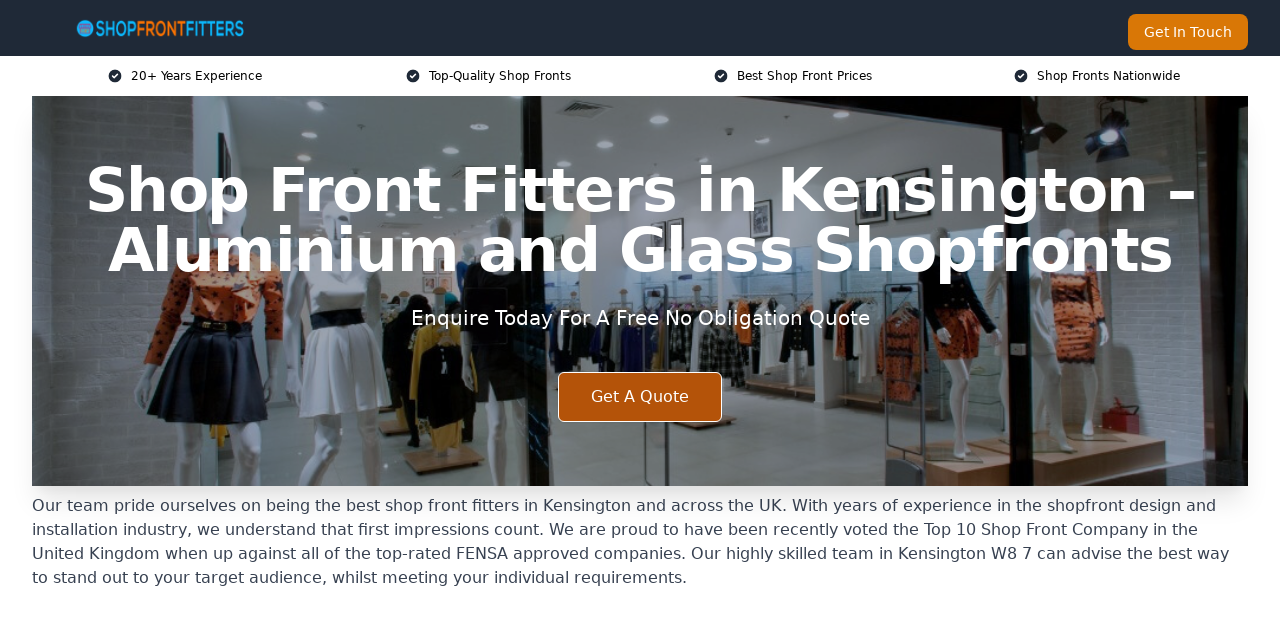

--- FILE ---
content_type: text/html; charset=UTF-8
request_url: https://shop-front-fitters.co.uk/near-me/greater-london-kensington/
body_size: 16492
content:
<!doctype html>
<html lang="en-GB" >
<head>
    <title>Shop Front Fitters in Kensington &#8211; Aluminium and Glass Shopfronts</title>
<meta name="viewport" content="width=device-width, initial-scale=1.0"> 
<meta name='robots' content='index, follow, max-snippet, max-video-preview, max-image-preview:large' />
<link rel="alternate" title="oEmbed (JSON)" type="application/json+oembed" href="https://shop-front-fitters.co.uk/wp-json/oembed/1.0/embed?url=https%3A%2F%2Fshop-front-fitters.co.uk%2Fnear-me%2Fservice-in-location%2F" />
<link rel="alternate" title="oEmbed (XML)" type="text/xml+oembed" href="https://shop-front-fitters.co.uk/wp-json/oembed/1.0/embed?url=https%3A%2F%2Fshop-front-fitters.co.uk%2Fnear-me%2Fservice-in-location%2F&#038;format=xml" />
<style id='wp-img-auto-sizes-contain-inline-css' type='text/css'>
img:is([sizes=auto i],[sizes^="auto," i]){contain-intrinsic-size:3000px 1500px}
/*# sourceURL=wp-img-auto-sizes-contain-inline-css */
</style>
<style id='wp-emoji-styles-inline-css' type='text/css'>

	img.wp-smiley, img.emoji {
		display: inline !important;
		border: none !important;
		box-shadow: none !important;
		height: 1em !important;
		width: 1em !important;
		margin: 0 0.07em !important;
		vertical-align: -0.1em !important;
		background: none !important;
		padding: 0 !important;
	}
/*# sourceURL=wp-emoji-styles-inline-css */
</style>
<style id='wp-block-library-inline-css' type='text/css'>
:root{--wp-block-synced-color:#7a00df;--wp-block-synced-color--rgb:122,0,223;--wp-bound-block-color:var(--wp-block-synced-color);--wp-editor-canvas-background:#ddd;--wp-admin-theme-color:#007cba;--wp-admin-theme-color--rgb:0,124,186;--wp-admin-theme-color-darker-10:#006ba1;--wp-admin-theme-color-darker-10--rgb:0,107,160.5;--wp-admin-theme-color-darker-20:#005a87;--wp-admin-theme-color-darker-20--rgb:0,90,135;--wp-admin-border-width-focus:2px}@media (min-resolution:192dpi){:root{--wp-admin-border-width-focus:1.5px}}.wp-element-button{cursor:pointer}:root .has-very-light-gray-background-color{background-color:#eee}:root .has-very-dark-gray-background-color{background-color:#313131}:root .has-very-light-gray-color{color:#eee}:root .has-very-dark-gray-color{color:#313131}:root .has-vivid-green-cyan-to-vivid-cyan-blue-gradient-background{background:linear-gradient(135deg,#00d084,#0693e3)}:root .has-purple-crush-gradient-background{background:linear-gradient(135deg,#34e2e4,#4721fb 50%,#ab1dfe)}:root .has-hazy-dawn-gradient-background{background:linear-gradient(135deg,#faaca8,#dad0ec)}:root .has-subdued-olive-gradient-background{background:linear-gradient(135deg,#fafae1,#67a671)}:root .has-atomic-cream-gradient-background{background:linear-gradient(135deg,#fdd79a,#004a59)}:root .has-nightshade-gradient-background{background:linear-gradient(135deg,#330968,#31cdcf)}:root .has-midnight-gradient-background{background:linear-gradient(135deg,#020381,#2874fc)}:root{--wp--preset--font-size--normal:16px;--wp--preset--font-size--huge:42px}.has-regular-font-size{font-size:1em}.has-larger-font-size{font-size:2.625em}.has-normal-font-size{font-size:var(--wp--preset--font-size--normal)}.has-huge-font-size{font-size:var(--wp--preset--font-size--huge)}.has-text-align-center{text-align:center}.has-text-align-left{text-align:left}.has-text-align-right{text-align:right}.has-fit-text{white-space:nowrap!important}#end-resizable-editor-section{display:none}.aligncenter{clear:both}.items-justified-left{justify-content:flex-start}.items-justified-center{justify-content:center}.items-justified-right{justify-content:flex-end}.items-justified-space-between{justify-content:space-between}.screen-reader-text{border:0;clip-path:inset(50%);height:1px;margin:-1px;overflow:hidden;padding:0;position:absolute;width:1px;word-wrap:normal!important}.screen-reader-text:focus{background-color:#ddd;clip-path:none;color:#444;display:block;font-size:1em;height:auto;left:5px;line-height:normal;padding:15px 23px 14px;text-decoration:none;top:5px;width:auto;z-index:100000}html :where(.has-border-color){border-style:solid}html :where([style*=border-top-color]){border-top-style:solid}html :where([style*=border-right-color]){border-right-style:solid}html :where([style*=border-bottom-color]){border-bottom-style:solid}html :where([style*=border-left-color]){border-left-style:solid}html :where([style*=border-width]){border-style:solid}html :where([style*=border-top-width]){border-top-style:solid}html :where([style*=border-right-width]){border-right-style:solid}html :where([style*=border-bottom-width]){border-bottom-style:solid}html :where([style*=border-left-width]){border-left-style:solid}html :where(img[class*=wp-image-]){height:auto;max-width:100%}:where(figure){margin:0 0 1em}html :where(.is-position-sticky){--wp-admin--admin-bar--position-offset:var(--wp-admin--admin-bar--height,0px)}@media screen and (max-width:600px){html :where(.is-position-sticky){--wp-admin--admin-bar--position-offset:0px}}

/*# sourceURL=wp-block-library-inline-css */
</style><style id='global-styles-inline-css' type='text/css'>
:root{--wp--preset--aspect-ratio--square: 1;--wp--preset--aspect-ratio--4-3: 4/3;--wp--preset--aspect-ratio--3-4: 3/4;--wp--preset--aspect-ratio--3-2: 3/2;--wp--preset--aspect-ratio--2-3: 2/3;--wp--preset--aspect-ratio--16-9: 16/9;--wp--preset--aspect-ratio--9-16: 9/16;--wp--preset--color--black: #000000;--wp--preset--color--cyan-bluish-gray: #abb8c3;--wp--preset--color--white: #ffffff;--wp--preset--color--pale-pink: #f78da7;--wp--preset--color--vivid-red: #cf2e2e;--wp--preset--color--luminous-vivid-orange: #ff6900;--wp--preset--color--luminous-vivid-amber: #fcb900;--wp--preset--color--light-green-cyan: #7bdcb5;--wp--preset--color--vivid-green-cyan: #00d084;--wp--preset--color--pale-cyan-blue: #8ed1fc;--wp--preset--color--vivid-cyan-blue: #0693e3;--wp--preset--color--vivid-purple: #9b51e0;--wp--preset--gradient--vivid-cyan-blue-to-vivid-purple: linear-gradient(135deg,rgb(6,147,227) 0%,rgb(155,81,224) 100%);--wp--preset--gradient--light-green-cyan-to-vivid-green-cyan: linear-gradient(135deg,rgb(122,220,180) 0%,rgb(0,208,130) 100%);--wp--preset--gradient--luminous-vivid-amber-to-luminous-vivid-orange: linear-gradient(135deg,rgb(252,185,0) 0%,rgb(255,105,0) 100%);--wp--preset--gradient--luminous-vivid-orange-to-vivid-red: linear-gradient(135deg,rgb(255,105,0) 0%,rgb(207,46,46) 100%);--wp--preset--gradient--very-light-gray-to-cyan-bluish-gray: linear-gradient(135deg,rgb(238,238,238) 0%,rgb(169,184,195) 100%);--wp--preset--gradient--cool-to-warm-spectrum: linear-gradient(135deg,rgb(74,234,220) 0%,rgb(151,120,209) 20%,rgb(207,42,186) 40%,rgb(238,44,130) 60%,rgb(251,105,98) 80%,rgb(254,248,76) 100%);--wp--preset--gradient--blush-light-purple: linear-gradient(135deg,rgb(255,206,236) 0%,rgb(152,150,240) 100%);--wp--preset--gradient--blush-bordeaux: linear-gradient(135deg,rgb(254,205,165) 0%,rgb(254,45,45) 50%,rgb(107,0,62) 100%);--wp--preset--gradient--luminous-dusk: linear-gradient(135deg,rgb(255,203,112) 0%,rgb(199,81,192) 50%,rgb(65,88,208) 100%);--wp--preset--gradient--pale-ocean: linear-gradient(135deg,rgb(255,245,203) 0%,rgb(182,227,212) 50%,rgb(51,167,181) 100%);--wp--preset--gradient--electric-grass: linear-gradient(135deg,rgb(202,248,128) 0%,rgb(113,206,126) 100%);--wp--preset--gradient--midnight: linear-gradient(135deg,rgb(2,3,129) 0%,rgb(40,116,252) 100%);--wp--preset--font-size--small: 13px;--wp--preset--font-size--medium: 20px;--wp--preset--font-size--large: 36px;--wp--preset--font-size--x-large: 42px;--wp--preset--spacing--20: 0.44rem;--wp--preset--spacing--30: 0.67rem;--wp--preset--spacing--40: 1rem;--wp--preset--spacing--50: 1.5rem;--wp--preset--spacing--60: 2.25rem;--wp--preset--spacing--70: 3.38rem;--wp--preset--spacing--80: 5.06rem;--wp--preset--shadow--natural: 6px 6px 9px rgba(0, 0, 0, 0.2);--wp--preset--shadow--deep: 12px 12px 50px rgba(0, 0, 0, 0.4);--wp--preset--shadow--sharp: 6px 6px 0px rgba(0, 0, 0, 0.2);--wp--preset--shadow--outlined: 6px 6px 0px -3px rgb(255, 255, 255), 6px 6px rgb(0, 0, 0);--wp--preset--shadow--crisp: 6px 6px 0px rgb(0, 0, 0);}:where(.is-layout-flex){gap: 0.5em;}:where(.is-layout-grid){gap: 0.5em;}body .is-layout-flex{display: flex;}.is-layout-flex{flex-wrap: wrap;align-items: center;}.is-layout-flex > :is(*, div){margin: 0;}body .is-layout-grid{display: grid;}.is-layout-grid > :is(*, div){margin: 0;}:where(.wp-block-columns.is-layout-flex){gap: 2em;}:where(.wp-block-columns.is-layout-grid){gap: 2em;}:where(.wp-block-post-template.is-layout-flex){gap: 1.25em;}:where(.wp-block-post-template.is-layout-grid){gap: 1.25em;}.has-black-color{color: var(--wp--preset--color--black) !important;}.has-cyan-bluish-gray-color{color: var(--wp--preset--color--cyan-bluish-gray) !important;}.has-white-color{color: var(--wp--preset--color--white) !important;}.has-pale-pink-color{color: var(--wp--preset--color--pale-pink) !important;}.has-vivid-red-color{color: var(--wp--preset--color--vivid-red) !important;}.has-luminous-vivid-orange-color{color: var(--wp--preset--color--luminous-vivid-orange) !important;}.has-luminous-vivid-amber-color{color: var(--wp--preset--color--luminous-vivid-amber) !important;}.has-light-green-cyan-color{color: var(--wp--preset--color--light-green-cyan) !important;}.has-vivid-green-cyan-color{color: var(--wp--preset--color--vivid-green-cyan) !important;}.has-pale-cyan-blue-color{color: var(--wp--preset--color--pale-cyan-blue) !important;}.has-vivid-cyan-blue-color{color: var(--wp--preset--color--vivid-cyan-blue) !important;}.has-vivid-purple-color{color: var(--wp--preset--color--vivid-purple) !important;}.has-black-background-color{background-color: var(--wp--preset--color--black) !important;}.has-cyan-bluish-gray-background-color{background-color: var(--wp--preset--color--cyan-bluish-gray) !important;}.has-white-background-color{background-color: var(--wp--preset--color--white) !important;}.has-pale-pink-background-color{background-color: var(--wp--preset--color--pale-pink) !important;}.has-vivid-red-background-color{background-color: var(--wp--preset--color--vivid-red) !important;}.has-luminous-vivid-orange-background-color{background-color: var(--wp--preset--color--luminous-vivid-orange) !important;}.has-luminous-vivid-amber-background-color{background-color: var(--wp--preset--color--luminous-vivid-amber) !important;}.has-light-green-cyan-background-color{background-color: var(--wp--preset--color--light-green-cyan) !important;}.has-vivid-green-cyan-background-color{background-color: var(--wp--preset--color--vivid-green-cyan) !important;}.has-pale-cyan-blue-background-color{background-color: var(--wp--preset--color--pale-cyan-blue) !important;}.has-vivid-cyan-blue-background-color{background-color: var(--wp--preset--color--vivid-cyan-blue) !important;}.has-vivid-purple-background-color{background-color: var(--wp--preset--color--vivid-purple) !important;}.has-black-border-color{border-color: var(--wp--preset--color--black) !important;}.has-cyan-bluish-gray-border-color{border-color: var(--wp--preset--color--cyan-bluish-gray) !important;}.has-white-border-color{border-color: var(--wp--preset--color--white) !important;}.has-pale-pink-border-color{border-color: var(--wp--preset--color--pale-pink) !important;}.has-vivid-red-border-color{border-color: var(--wp--preset--color--vivid-red) !important;}.has-luminous-vivid-orange-border-color{border-color: var(--wp--preset--color--luminous-vivid-orange) !important;}.has-luminous-vivid-amber-border-color{border-color: var(--wp--preset--color--luminous-vivid-amber) !important;}.has-light-green-cyan-border-color{border-color: var(--wp--preset--color--light-green-cyan) !important;}.has-vivid-green-cyan-border-color{border-color: var(--wp--preset--color--vivid-green-cyan) !important;}.has-pale-cyan-blue-border-color{border-color: var(--wp--preset--color--pale-cyan-blue) !important;}.has-vivid-cyan-blue-border-color{border-color: var(--wp--preset--color--vivid-cyan-blue) !important;}.has-vivid-purple-border-color{border-color: var(--wp--preset--color--vivid-purple) !important;}.has-vivid-cyan-blue-to-vivid-purple-gradient-background{background: var(--wp--preset--gradient--vivid-cyan-blue-to-vivid-purple) !important;}.has-light-green-cyan-to-vivid-green-cyan-gradient-background{background: var(--wp--preset--gradient--light-green-cyan-to-vivid-green-cyan) !important;}.has-luminous-vivid-amber-to-luminous-vivid-orange-gradient-background{background: var(--wp--preset--gradient--luminous-vivid-amber-to-luminous-vivid-orange) !important;}.has-luminous-vivid-orange-to-vivid-red-gradient-background{background: var(--wp--preset--gradient--luminous-vivid-orange-to-vivid-red) !important;}.has-very-light-gray-to-cyan-bluish-gray-gradient-background{background: var(--wp--preset--gradient--very-light-gray-to-cyan-bluish-gray) !important;}.has-cool-to-warm-spectrum-gradient-background{background: var(--wp--preset--gradient--cool-to-warm-spectrum) !important;}.has-blush-light-purple-gradient-background{background: var(--wp--preset--gradient--blush-light-purple) !important;}.has-blush-bordeaux-gradient-background{background: var(--wp--preset--gradient--blush-bordeaux) !important;}.has-luminous-dusk-gradient-background{background: var(--wp--preset--gradient--luminous-dusk) !important;}.has-pale-ocean-gradient-background{background: var(--wp--preset--gradient--pale-ocean) !important;}.has-electric-grass-gradient-background{background: var(--wp--preset--gradient--electric-grass) !important;}.has-midnight-gradient-background{background: var(--wp--preset--gradient--midnight) !important;}.has-small-font-size{font-size: var(--wp--preset--font-size--small) !important;}.has-medium-font-size{font-size: var(--wp--preset--font-size--medium) !important;}.has-large-font-size{font-size: var(--wp--preset--font-size--large) !important;}.has-x-large-font-size{font-size: var(--wp--preset--font-size--x-large) !important;}
/*# sourceURL=global-styles-inline-css */
</style>

<style id='classic-theme-styles-inline-css' type='text/css'>
/*! This file is auto-generated */
.wp-block-button__link{color:#fff;background-color:#32373c;border-radius:9999px;box-shadow:none;text-decoration:none;padding:calc(.667em + 2px) calc(1.333em + 2px);font-size:1.125em}.wp-block-file__button{background:#32373c;color:#fff;text-decoration:none}
/*# sourceURL=/wp-includes/css/classic-themes.min.css */
</style>
<link rel='stylesheet' id='style-name-css' href='https://shop-front-fitters.co.uk/wp-content/plugins/az-lists/az.css?ver=6.9' type='text/css' media='all' />
<link rel="https://api.w.org/" href="https://shop-front-fitters.co.uk/wp-json/" /><link rel="EditURI" type="application/rsd+xml" title="RSD" href="https://shop-front-fitters.co.uk/xmlrpc.php?rsd" />
<meta name="generator" content="WordPress 6.9" />
<link rel="canonical" href="https://shop-front-fitters.co.uk/near-me/greater-london-kensington/" /><meta name="description" content="Expert shop front fitters offering durable shop fronts, shopfronts and shutters plus aluminium shopfronts in Kensington for commercial properties in London and across the UK W8 7" /><meta name="keywords" content="shop front fitters, shop fronts, shopfronts, shutters, aluminium shopfronts, shopfront installation, commercial shop fronts, shop front installers, shopfront fitters, shop front services, aluminium shop fronts, shopfront company, shopfront and shutters, shop fitters, shop front repairs" /><meta name="geo.placename" content="Kensington" /><meta name="geo.position" content="51.50057; -0.19438" /><meta name="geo.county" content="Greater London" /><meta name="geo.postcode" content="W8 7" /><meta name="geo.region" content="London" /><meta name="geo.country" content="greater-london" /><meta property="business:contact_data:locality" content="Greater London" /><meta property="business:contact_data:zip" content="W8 7" /><meta property="place:location:latitude" content="51.50057" /><meta property="place:location:longitude" content="-0.19438" /><meta property="business:contact_data:country_name" content="greater-london" /><meta property="og:url" content="https://shop-front-fitters.co.uk/near-me/greater-london-kensington/" /><meta property="og:title" content="Trusted Shop Front Fitters in Kensington for Aluminium, Shutters and Shopfronts W8 7" /><meta property="og:description" content="Expert shop front fitters offering durable shop fronts, shopfronts and shutters plus aluminium shopfronts in Kensington for commercial properties in London and across the UK W8 7" /><meta property="og:type" content="business.business" /><meta name="twitter:card" content="summary_large_image" /><meta name="twitter:site" content="Shop Front Fitters" /><meta name="twitter:creator" content="Shop Front Fitters" /><meta name="twitter:title" content="Trusted Shop Front Fitters in Kensington for Aluminium, Shutters and Shopfronts W8 7" /><meta name="twitter:description" content="Expert shop front fitters offering durable shop fronts, shopfronts and shutters plus aluminium shopfronts in Kensington for commercial properties in London and across the UK W8 7" />
        <script type="application/ld+json"> [{"address":{"@type":"PostalAddress","addressLocality":"Kensington","addressRegion":"Greater London","postalCode":"W8 7","addressCountry":"UK"},"@context":"http://schema.org","@type":"LocalBusiness","name":"Shop Front Fitters","image":"https://shop-front-fitters.co.uk/wp-content/uploads/shop-front-fitters.jpg","priceRange":"£2,000 – £9,000","description":"Shop Front Fitters in Kensington is a company specialising in the design, manufacture, and installation of high-quality shop fronts for businesses of all sizes. Their experienced team works with materials like aluminium, glass, timber, and uPVC to create attractive, secure, and durable shopfronts that enhance a business’s curb appeal. They cater to retail outlets, commercial spaces, and hospitality sectors, offering bespoke designs tailored to brand identity. Shop Front Fitters also provide maintenance and repair services, ensuring compliance with safety standards and building regulations. Known for their attention to detail and customer-focused approach, they help businesses create a strong first impression.","logo":"https://shop-front-fitters.co.uk/wp-content/uploads/shop-front-fitters.png","url":"https://shop-front-fitters.co.uk/near-me/greater-london-Kensington/","Geo":{"@type":"GeoCoordinates","latitude":"51.50057","longitude":"-0.19438"},"alternateName":"Shop Front Fitters Kensington","areaServed":["Paddington","Chelsea","Hammersmith","Maida Vale","Fulham","Fulham","Mayfair","Battersea","Kilburn","Pimlico"],"currenciesAccepted":"GBP","openingHours":"Mon-Fri 9am-5pm","legalName":"Shop Front Fitters in Kensington","makesOffer":{"@type":"Offer","itemOffered":["Aluminium Shop Front","Glass Shop Fronts","Wooden Shop Fronts","UPVC Shop Frontage"]},"additionalType":["https://en.wikipedia.org/wiki/Kensington","https://en.wikipedia.org/wiki/Storefront"],"email":"info@shop-front-fitters.co.uk","brand":{"@type":"Brand","name":"Shop Front Fitters"},"award":["Best Shop Front Fitter Company Greater London 2026","Top Rated Aluminium Shop Front Installers Kensington"]}]</script> <link rel="icon" href="https://shop-front-fitters.co.uk/wp-content/uploads/shop-front-fitters-icon-150x150.png" sizes="32x32" />
<link rel="icon" href="https://shop-front-fitters.co.uk/wp-content/uploads/shop-front-fitters-icon-300x300.png" sizes="192x192" />
<link rel="apple-touch-icon" href="https://shop-front-fitters.co.uk/wp-content/uploads/shop-front-fitters-icon-300x300.png" />
<meta name="msapplication-TileImage" content="https://shop-front-fitters.co.uk/wp-content/uploads/shop-front-fitters-icon-300x300.png" />
<link href="https://unpkg.com/tailwindcss@^2/dist/tailwind.min.css" rel="stylesheet">
<script src="https://cdnjs.cloudflare.com/ajax/libs/alpinejs/2.7.3/alpine.js" id="alpine"></script>
<link href="/wp-content/themes/dash-theme/style.css" rel="stylesheet">
<script src="/wp-content/themes/dash-theme/script.js" id="custom-script"></script>
</head>


<div class="w-full text-white bg-gray-800 sticky top-0 z-10">
  <div x-data="{ open: false }" class="flex flex-col max-w-screen-xl px-4 mx-auto md:items-center md:justify-between md:flex-row md:px-6 lg:px-8">
    <div class="p-4 flex flex-row items-center justify-between">
      <a href="/" class="text-lg tracking-widest text-gray-900 uppercase rounded-lg focus:outline-none focus:shadow-outline"><img class="h-6 w-auto" height="217" width="24" src="https://shop-front-fitters.co.uk/wp-content/uploads/shop-front-fitters.png"></a>
      <button class="md:hidden rounded-lg focus:outline-none focus:shadow-outline" @click="open = !open">
        <svg fill="currentColor" viewBox="0 0 20 20" class="w-6 h-6">
          <path x-show="!open" fill-rule="evenodd" d="M3 5a1 1 0 011-1h12a1 1 0 110 2H4a1 1 0 01-1-1zM3 10a1 1 0 011-1h12a1 1 0 110 2H4a1 1 0 01-1-1zM9 15a1 1 0 011-1h6a1 1 0 110 2h-6a1 1 0 01-1-1z" clip-rule="evenodd"></path>
          <path x-show="open" fill-rule="evenodd" d="M4.293 4.293a1 1 0 011.414 0L10 8.586l4.293-4.293a1 1 0 111.414 1.414L11.414 10l4.293 4.293a1 1 0 01-1.414 1.414L10 11.414l-4.293 4.293a1 1 0 01-1.414-1.414L8.586 10 4.293 5.707a1 1 0 010-1.414z" clip-rule="evenodd" style="display: none;"></path>
        </svg>
      </button>
    </div>



  <nav :class="{'flex': open, 'hidden': !open}" class="flex-col flex-grow pb-4 md:pb-0 hidden md:flex md:justify-end md:flex-row">
              <a href="#contact" class="px-4 py-2 mt-2 bg-yellow-600 text-white text-sm rounded-lg md:ml-4 hover:bg-yellow-700" href="/contact-us/">Get In Touch</a>   
  </nav>





  </div>
</div>
  <div class="bg-white">
  <div class="max-w-7xl mx-auto py-3 px-2 sm:px-6 lg:px-8">
    <div class="grid grid-cols-2 lg:grid-cols-4 text-xs">
    	  <div class='col-span-1 flex justify-center'>
      <svg xmlns="http://www.w3.org/2000/svg" viewBox="0 0 20 20" fill="currentColor" class="mr-2 h-4 w-4 text-gray-800">
      <path fill-rule="evenodd" d="M10 18a8 8 0 100-16 8 8 0 000 16zm3.707-9.293a1 1 0 00-1.414-1.414L9 10.586 7.707 9.293a1 1 0 00-1.414 1.414l2 2a1 1 0 001.414 0l4-4z" clip-rule="evenodd"></path>
      </svg>
        <p>20+ Years Experience</p>
      </div>
		  <div class='col-span-1 flex justify-center'>
      <svg xmlns="http://www.w3.org/2000/svg" viewBox="0 0 20 20" fill="currentColor" class="mr-2 h-4 w-4 text-gray-800">
      <path fill-rule="evenodd" d="M10 18a8 8 0 100-16 8 8 0 000 16zm3.707-9.293a1 1 0 00-1.414-1.414L9 10.586 7.707 9.293a1 1 0 00-1.414 1.414l2 2a1 1 0 001.414 0l4-4z" clip-rule="evenodd"></path>
      </svg>
        <p>Top-Quality Shop Fronts</p>
      </div>
		  <div class='col-span-1 justify-center hidden md:flex'>
      <svg xmlns="http://www.w3.org/2000/svg" viewBox="0 0 20 20" fill="currentColor" class="mr-2 h-4 w-4 text-gray-800">
      <path fill-rule="evenodd" d="M10 18a8 8 0 100-16 8 8 0 000 16zm3.707-9.293a1 1 0 00-1.414-1.414L9 10.586 7.707 9.293a1 1 0 00-1.414 1.414l2 2a1 1 0 001.414 0l4-4z" clip-rule="evenodd"></path>
      </svg>
        <p>Best Shop Front Prices</p>
      </div>
		  <div class='col-span-1 justify-center hidden md:flex'>
      <svg xmlns="http://www.w3.org/2000/svg" viewBox="0 0 20 20" fill="currentColor" class="mr-2 h-4 w-4 text-gray-800">
      <path fill-rule="evenodd" d="M10 18a8 8 0 100-16 8 8 0 000 16zm3.707-9.293a1 1 0 00-1.414-1.414L9 10.586 7.707 9.293a1 1 0 00-1.414 1.414l2 2a1 1 0 001.414 0l4-4z" clip-rule="evenodd"></path>
      </svg>
        <p>Shop Fronts Nationwide</p>
      </div>
		    </div>
  </div>
</div>



<!--hero Section-->
<div class="relative">
   <div class="max-w-7xl mx-auto sm:px-6 lg:px-8">
      <div class="relative shadow-xl sm:overflow-hidden">
         <div class="absolute inset-0">
			             <img class="h-full w-full object-cover" src="https://shop-front-fitters.co.uk/wp-content/uploads/shop-front-fitters.jpg">
            <div class="absolute inset-0 bg-gray-400 mix-blend-multiply"></div>
         </div>
         <div class="relative px-4 py-16 sm:px-6 sm:py-24 lg:py-16 lg:px-8">
            <h1 class="text-center text-4xl font-extrabold tracking-tight sm:text-5xl lg:text-6xl">
               <span class="block text-white">Shop Front Fitters in Kensington &#8211; Aluminium and Glass Shopfronts</span>
            </h1>
            <p class="mt-6 max-w-lg mx-auto text-center text-xl text-white sm:max-w-3xl">
               Enquire Today For A Free No Obligation Quote
            </p>
            <div class="mt-10 max-w-sm mx-auto sm:max-w-none sm:flex sm:justify-center">
                  <a href="#contact" class="border-white flex items-center justify-center px-4 py-3 border border-transparent text-base font-medium rounded-md shadow-sm text-white bg-yellow-700 hover:bg-opacity-70 sm:px-8">
                  Get A Quote
                  </a>
            </div>
         </div>
      </div>
   </div>
</div>

<!--content -->
<div class="mbc max-w-7xl mx-auto px-8 mt-2 text-gray-700 mx-auto">
Our team pride ourselves on being the best shop front fitters in Kensington and across the UK.

With years of experience in the shopfront design and installation industry, we understand that first impressions count.
We are proud to have been recently voted the <a href="https://shop-front-fitters.co.uk/">Top 10 Shop Front Company</a> in the United Kingdom when up against all of the top-rated FENSA approved companies.

Our highly skilled team in Kensington W8 7 can advise the best way to stand out to your target audience, whilst meeting your individual requirements.

<style>.embed-container { position: relative; padding-bottom: 56.25%; height: 0; overflow: hidden; max-width: 100%; } .embed-container iframe, .embed-container object, .embed-container embed { position: absolute; top: 0; left: 0; width: 100%; height: 100%; }</style>
<div class="embed-container"><iframe src="https://www.youtube.com/embed/v8L2l1WHd3A" frameborder="0" allowfullscreen="allowfullscreen"></iframe></div>
&nbsp;

Are you a shop owner looking for a new shopfront? Please make sure to contact us today to find the perfect solution for your business.

We will provide a quote at the very best value for high quality products and installations.

<div class="blk-cta"><a class="blk-cta__lnk red " href="#contact">Get In Touch Today</a></div>
<h2>Why Choose Shop Front Fitters?</h2>
We are a professional Kensington company with over 20 years of experience when it comes to shopfront and roller shutter installation.

Our team have had a number of excellent reviews and testimonials after completing numerous projects across the United Kingdom.

<img fetchpriority="high" decoding="async" class="alignnone wp-image-269 size-full" src="https://shop-front-fitters.co.uk/wp-content/uploads/1.png" alt="shop front fitters Kensington" width="1500" height="500" srcset="https://shop-front-fitters.co.uk/wp-content/uploads/1.png 1500w, https://shop-front-fitters.co.uk/wp-content/uploads/1-300x100.png 300w, https://shop-front-fitters.co.uk/wp-content/uploads/1-1024x341.png 1024w, https://shop-front-fitters.co.uk/wp-content/uploads/1-768x256.png 768w" sizes="(max-width: 1500px) 100vw, 1500px" />

We have various accreditations and ensure we meet industrial standards.

If you would like to find out more about our shop fitters, please make sure to speak to us today using the enquiry form provided.
<h2>Shop Front in Kensington Cost</h2>
The average cost of a shopfront in Kensington is between £2,000 &#8211; £9,000.

There are a range of different factors that can alter the price of a new shop front. We have listed some of the factors that can affect the price of the installation below:
<ul>
 	<li aria-level="1">Size &#8211; If you have a small shopfront that you are looking to renew, this will be a lot cheaper when compared to a huge warehouse or car showroom that needs to replace all shutters, doors, signs, etc.</li>
 	<li aria-level="1">Material &#8211; There is a range of materials that can be used to upgrade a shopfront. The cost of each material will vary. For example, UPVC is generally cheaper than aluminium shop fronts.</li>
 	<li aria-level="1">The extent of the works &#8211; If you are simply replacing a couple of window frames in your commercial property or home, this will be less costly than doing a full renovation.</li>
</ul>
There are a range of other factors that can have an impact on the price, so it is best to contact us today for a quote for the new design and installation services we can provide.

We aim to keep our costs as low as possible for our valuable clients in Kensington. However, it is important to note that we only make use of high quality materials to ensure longevity.
<h2>Types of Store Fronts in Kensington</h2>
There are a number of different options and materials that can be used for shop fronts in Kensington.

Whether you choose aluminium shop fronts or toughened glass shop fronts, you can be certain that our team will use high quality materials throughout the shop fitting process.

Find out more about the different <a href="/types/">types of store fronts</a> below:
<ul>
 	<li>Aluminium Shop Front &#8211; <a href="/aluminium-shop-fronts/">aluminium shopfronts</a> can be installed in various colours to meet your colour scheme</li>
 	<li>Glass Shop Fronts &#8211; <a href="/glass-shop-fronts/">glass shop fronts</a> offer a more modern shop front look, especially if you choose the frameless shop fronts</li>
 	<li>Wooden Shop Fronts &#8211; wood shopfronts provide a more traditional look</li>
 	<li>UPVC Shop Frontage &#8211; UPVC shopfronts are easy to clean and maintain and also offer a modern finish</li>
</ul>
<img decoding="async" class="alignnone wp-image-270 size-full" src="https://shop-front-fitters.co.uk/wp-content/uploads/2.png" alt="types of shop fronts Kensington" width="1500" height="500" srcset="https://shop-front-fitters.co.uk/wp-content/uploads/2.png 1500w, https://shop-front-fitters.co.uk/wp-content/uploads/2-300x100.png 300w, https://shop-front-fitters.co.uk/wp-content/uploads/2-1024x341.png 1024w, https://shop-front-fitters.co.uk/wp-content/uploads/2-768x256.png 768w" sizes="(max-width: 1500px) 100vw, 1500px" />
<h2>Benefits of a New Shopfront</h2>
There are a range of benefits of having a new storefront installed in Kensington. We have listed a few below:
<ul>
 	<li aria-level="1">A professional shopfront will appeal to more potential customers, meaning more sales</li>
 	<li aria-level="1">You can incorporate your brand into the storefront design</li>
 	<li aria-level="1">We can colour-match your company colours</li>
 	<li aria-level="1">You will gain better publicity</li>
 	<li aria-level="1">If you choose a lot of glass in the shopfront design, you will have better product visibility</li>
 	<li aria-level="1">New storefronts offer more security (this could be through shop front shutters or security doors)</li>
 	<li aria-level="1">Increases the value of the property</li>
</ul>
<div class="blk-cta"><a class="blk-cta__lnk green " href="#contact">Receive Best Online Quotes Available</a></div>
<h2>What is a Shopfront Fitter?</h2>
A shopfront fitter is a company that is hired to design and install the frontage of a store.

This can include a range of things such as the shop sign, windows, commercial doors and shopfront roller shutters.

<img decoding="async" class="alignnone wp-image-272 size-full" src="https://shop-front-fitters.co.uk/wp-content/uploads/Shop-Front-Fitters-1.png" alt="what is a shop front fitter Greater London" width="1500" height="500" srcset="https://shop-front-fitters.co.uk/wp-content/uploads/Shop-Front-Fitters-1.png 1500w, https://shop-front-fitters.co.uk/wp-content/uploads/Shop-Front-Fitters-1-300x100.png 300w, https://shop-front-fitters.co.uk/wp-content/uploads/Shop-Front-Fitters-1-1024x341.png 1024w, https://shop-front-fitters.co.uk/wp-content/uploads/Shop-Front-Fitters-1-768x256.png 768w" sizes="(max-width: 1500px) 100vw, 1500px" />

The fitter will carry out the removal of the existing storefront and install a brand new design to the highest standard, meeting your needs and requirements.

Our Kensington team have extensive experience and we make sure to provide an excellent job through our quality installations. If you would like more information on our services, please complete our contact form today.
<h2>Shop Front Design</h2>
As expert designers of shop fronts, we can help you with your project from start to finish.

The first thing we would establish is the budget. From there we can see what materials we can offer and what design ideas would work for you.

Our team can provide frameless fronts, curtain walling, security doors, security roller shutters and more.

If you looking for a quality shopfront, please make sure to contact us now.
<h3>Shop Front Signage Kensington</h3>
Our team can also provide a range of signs for shops to meet your individual needs and requirements.

The signs can be installed in various materials, the most popular being aluminium and UPVC.

Signage for fascias should be attractive, eye-catching and appealing to new customers.

We pride ourselves on the quality of all our products, so you can count on us for a professional, neatly-designed shopfront sign.
<h3>Commercial Doors Kensington</h3>
Whether you require bi folding doors, sliding or normal swing doors, we can offer professional commercial doors for your business.

We can offer both manual and electric doors to suit you.

As well as commercial shop front doors, we can also offer bi fold and sliding doors for homes and other establishments.

Our team can provide a range of materials for the commercial doors too. Whether you require wooden, aluminium, UPVC or glass doors, we can help you.

Contact us today for more information on the installation of manual and automatic doors.
<h3>Commercial Windows Kensington</h3>
Our sash windows are beautifully designed and we can alter our specifications to suit your requirements.

We can offer aluminium shop windows, as well as wooden and UPVC windows. Whether you require single-glazed or double-glazed windows, our team can help.

For more information on the products we can install, please complete our contact form today.
<h3>Shop Front Shutters Kensington</h3>
Our security shutters and security grilles can be fitted to various shop frontage including aluminium, glass, curtain walling and more.

Security roller shutters tend to be the most popular choice for businesses. We can offer both manual or electric roller shutters depending on your requirements and budget.

A roller shutter is a great way to keep your store safe from vandalism and deter burglars.

Our team call also offer fire shutters if required.

<div class="blk-cta"><a class="blk-cta__lnk blue " href="#contact">Contact Our Team For Best Rates in Kensington</a></div>
<h2>FAQs</h2>
<h3>Do I Need Permission to Change Shop Front?</h3>
In the majority of cases, full planning permission is needed to change your shopfront.
<h3>What is the Best Material for Shop Front?</h3>
The best material for a shopfront is aluminium.

This is because aluminium is weather resistant and lasts a long time.

Aluminium can also be repainted in the event of a brand change.

Our team would also recommend glass, UPVC and timber as good materials for a shopfront.

<img loading="lazy" decoding="async" class="alignnone wp-image-271 size-full" src="https://shop-front-fitters.co.uk/wp-content/uploads/4.png" alt="shop front installaton Kensington Greater London" width="1500" height="500" srcset="https://shop-front-fitters.co.uk/wp-content/uploads/4.png 1500w, https://shop-front-fitters.co.uk/wp-content/uploads/4-300x100.png 300w, https://shop-front-fitters.co.uk/wp-content/uploads/4-1024x341.png 1024w, https://shop-front-fitters.co.uk/wp-content/uploads/4-768x256.png 768w" sizes="auto, (max-width: 1500px) 100vw, 1500px" />
<h3>How Do You Design the Front of a Shop?</h3>
To design the front of a shop, you will need to carry out the following steps:
<ol>
 	<li aria-level="1">Choose a colour scheme</li>
 	<li aria-level="1">Decide on the material required &#8211; this could be glass, wood, aluminium</li>
 	<li aria-level="1">Design your shop&#8217;s sign &#8211; this may include your logo</li>
 	<li aria-level="1">Choose a reputable company for the installation process</li>
</ol>
<h3>What is a Shop Front Fascia?</h3>
A shopfront fascia is a sign that is highly visible outside a shop.

Fascias are usually installed at the front of commercial properties to promote services.
<h3>Do You Offer Repair Services?</h3>
Our team, at Shop Front Fitters, do provide a repair service.

We can provide shutter repair as well as repairs to the actual shopfront and commercial doors.
<h3>Will a New Shopfront Get More Customers?</h3>
You may see an increase in customers after having a new shop front installed.

This is because the shop will look more attractive and welcoming to potential clients and first impressions do count.
<h2>Product Codes</h2>
<ul>
 	<li aria-level="1">Laminated Glass</li>
 	<li aria-level="1">Powder Coated Aluminium</li>
 	<li aria-level="1">Stapid Acoustic Glass</li>
 	<li aria-level="1">Tempered Glass</li>
 	<li aria-level="1">Thermal Break Products</li>
 	<li aria-level="1">Toughened Glass</li>
</ul>
<h2>Safety Standards</h2>
<ul>
 	<li aria-level="1">FENSA Approved</li>
 	<li aria-level="1">BSI9001</li>
</ul>
<h2>Manufacturers</h2>
<ul>
 	<li aria-level="1">Kestrel</li>
 	<li aria-level="1">Exlabesa</li>
 	<li aria-level="1">Alu Plas</li>
 	<li aria-level="1">Alutech</li>
 	<li aria-level="1">Debar</li>
</ul>
<h2>Summary</h2>
If you are looking for professional shop front fitters in Kensington W8 7, look no further &#8211; our team has got you covered!

Our main aim is to install a brand new shopfront that will attract customers and make your shop stand out compared to other shops near you.

Making use of high quality materials, we can ensure you receive the very best shop front installation.

Please contact us today in Kensington for a free quote and more information on how you can get more valuable customers simply by upgrading your shop fronts.
<h2>Searches Associated With Shop Front Fitters</h2>
<ul>
 	<li aria-level="1">Storefront Installers  in Kensington</li>
 	<li aria-level="1">Voted Best Shopfront Design Company in January 2026</li>
 	<li aria-level="1">Kensington Aluminium Shopfront Contractors</li>
 	<li aria-level="1">Best Kensington Glass Storefront Companies</li>
 	<li aria-level="1">Store Frontage Installation near me</li>
 	<li aria-level="1">Best Shopfront Specialists near me</li>
</ul>
<h2>Find More Info</h2>
Make sure you contact us today for a number of great Shop Front services in London.

Here are some towns we cover near Kensington.

<a href="https://shop-front-fitters.co.uk/near-me/greater-london-paddington/">Paddington</a>, <a href="https://shop-front-fitters.co.uk/near-me/greater-london-chelsea/">Chelsea</a>, <a href="https://shop-front-fitters.co.uk/near-me/greater-london-hammersmith/">Hammersmith</a>, <a href="https://shop-front-fitters.co.uk/near-me/greater-london-maida-vale/">Maida Vale</a>, <a href="https://shop-front-fitters.co.uk/near-me/greater-london-fulham/">Fulham</a>

<div class="blk-cta"><a class="blk-cta__lnk red " href="#contact">Receive Top Online Quotes Here</a></div>

<div class="p-quotes-section has-wrap text-center"><h2 class="p-quotes-title u-txt-c">What Others Say About Our Services</h2> <div class="p-quotes"><div class="p-quotes__item"><div class="bg-gray-800 rounded-md text-white p-4 p-crd u-bg-lig u-p-x6 u-br-rd"><div class="p-quotes-rating"><svg xmlns="http://www.w3.org/2000/svg" enable-background="new 0 0 24 24" height="24" viewBox="0 0 24 24" width="24"><g><path d="M0,0h24v24H0V0z" fill="none"/><path d="M0,0h24v24H0V0z" fill="none"/></g><g><g><polygon opacity=".3" points="12,15.4 8.24,17.67 9.24,13.39 5.92,10.51 10.3,10.13 12,6.1 13.71,10.14 18.09,10.52 14.77,13.4 15.77,17.68"/><path d="M22,9.24l-7.19-0.62L12,2L9.19,8.63L2,9.24l5.46,4.73L5.82,21L12,17.27L18.18,21l-1.63-7.03L22,9.24z M12,15.4l-3.76,2.27 l1-4.28l-3.32-2.88l4.38-0.38L12,6.1l1.71,4.04l4.38,0.38l-3.32,2.88l1,4.28L12,15.4z"/></g></g></svg><svg xmlns="http://www.w3.org/2000/svg" enable-background="new 0 0 24 24" height="24" viewBox="0 0 24 24" width="24"><g><path d="M0,0h24v24H0V0z" fill="none"/><path d="M0,0h24v24H0V0z" fill="none"/></g><g><g><polygon opacity=".3" points="12,15.4 8.24,17.67 9.24,13.39 5.92,10.51 10.3,10.13 12,6.1 13.71,10.14 18.09,10.52 14.77,13.4 15.77,17.68"/><path d="M22,9.24l-7.19-0.62L12,2L9.19,8.63L2,9.24l5.46,4.73L5.82,21L12,17.27L18.18,21l-1.63-7.03L22,9.24z M12,15.4l-3.76,2.27 l1-4.28l-3.32-2.88l4.38-0.38L12,6.1l1.71,4.04l4.38,0.38l-3.32,2.88l1,4.28L12,15.4z"/></g></g></svg><svg xmlns="http://www.w3.org/2000/svg" enable-background="new 0 0 24 24" height="24" viewBox="0 0 24 24" width="24"><g><path d="M0,0h24v24H0V0z" fill="none"/><path d="M0,0h24v24H0V0z" fill="none"/></g><g><g><polygon opacity=".3" points="12,15.4 8.24,17.67 9.24,13.39 5.92,10.51 10.3,10.13 12,6.1 13.71,10.14 18.09,10.52 14.77,13.4 15.77,17.68"/><path d="M22,9.24l-7.19-0.62L12,2L9.19,8.63L2,9.24l5.46,4.73L5.82,21L12,17.27L18.18,21l-1.63-7.03L22,9.24z M12,15.4l-3.76,2.27 l1-4.28l-3.32-2.88l4.38-0.38L12,6.1l1.71,4.04l4.38,0.38l-3.32,2.88l1,4.28L12,15.4z"/></g></g></svg><svg xmlns="http://www.w3.org/2000/svg" enable-background="new 0 0 24 24" height="24" viewBox="0 0 24 24" width="24"><g><path d="M0,0h24v24H0V0z" fill="none"/><path d="M0,0h24v24H0V0z" fill="none"/></g><g><g><polygon opacity=".3" points="12,15.4 8.24,17.67 9.24,13.39 5.92,10.51 10.3,10.13 12,6.1 13.71,10.14 18.09,10.52 14.77,13.4 15.77,17.68"/><path d="M22,9.24l-7.19-0.62L12,2L9.19,8.63L2,9.24l5.46,4.73L5.82,21L12,17.27L18.18,21l-1.63-7.03L22,9.24z M12,15.4l-3.76,2.27 l1-4.28l-3.32-2.88l4.38-0.38L12,6.1l1.71,4.04l4.38,0.38l-3.32,2.88l1,4.28L12,15.4z"/></g></g></svg><svg xmlns="http://www.w3.org/2000/svg" enable-background="new 0 0 24 24" height="24" viewBox="0 0 24 24" width="24"><g><path d="M0,0h24v24H0V0z" fill="none"/><path d="M0,0h24v24H0V0z" fill="none"/></g><g><g><polygon opacity=".3" points="12,15.4 8.24,17.67 9.24,13.39 5.92,10.51 10.3,10.13 12,6.1 13.71,10.14 18.09,10.52 14.77,13.4 15.77,17.68"/><path d="M22,9.24l-7.19-0.62L12,2L9.19,8.63L2,9.24l5.46,4.73L5.82,21L12,17.27L18.18,21l-1.63-7.03L22,9.24z M12,15.4l-3.76,2.27 l1-4.28l-3.32-2.88l4.38-0.38L12,6.1l1.71,4.04l4.38,0.38l-3.32,2.88l1,4.28L12,15.4z"/></g></g></svg></div> <p>We absolutely love the service provided. Their approach is really friendly but professional. We went out to five different companies and found Shop Front Fitters to be value for money and their service was by far the best. Thank you for your really awesome work, we will definitely be returning!</p>
<span class="p-quotes-info"><strong>Bob Thomas</strong><br/>Greater London</span></div></div><div class="p-quotes__item"><div class="bg-gray-800 rounded-md text-white p-4 p-crd u-bg-lig u-p-x6 u-br-rd"><div class="p-quotes-rating"><svg xmlns="http://www.w3.org/2000/svg" enable-background="new 0 0 24 24" height="24" viewBox="0 0 24 24" width="24"><g><path d="M0,0h24v24H0V0z" fill="none"/><path d="M0,0h24v24H0V0z" fill="none"/></g><g><g><polygon opacity=".3" points="12,15.4 8.24,17.67 9.24,13.39 5.92,10.51 10.3,10.13 12,6.1 13.71,10.14 18.09,10.52 14.77,13.4 15.77,17.68"/><path d="M22,9.24l-7.19-0.62L12,2L9.19,8.63L2,9.24l5.46,4.73L5.82,21L12,17.27L18.18,21l-1.63-7.03L22,9.24z M12,15.4l-3.76,2.27 l1-4.28l-3.32-2.88l4.38-0.38L12,6.1l1.71,4.04l4.38,0.38l-3.32,2.88l1,4.28L12,15.4z"/></g></g></svg><svg xmlns="http://www.w3.org/2000/svg" enable-background="new 0 0 24 24" height="24" viewBox="0 0 24 24" width="24"><g><path d="M0,0h24v24H0V0z" fill="none"/><path d="M0,0h24v24H0V0z" fill="none"/></g><g><g><polygon opacity=".3" points="12,15.4 8.24,17.67 9.24,13.39 5.92,10.51 10.3,10.13 12,6.1 13.71,10.14 18.09,10.52 14.77,13.4 15.77,17.68"/><path d="M22,9.24l-7.19-0.62L12,2L9.19,8.63L2,9.24l5.46,4.73L5.82,21L12,17.27L18.18,21l-1.63-7.03L22,9.24z M12,15.4l-3.76,2.27 l1-4.28l-3.32-2.88l4.38-0.38L12,6.1l1.71,4.04l4.38,0.38l-3.32,2.88l1,4.28L12,15.4z"/></g></g></svg><svg xmlns="http://www.w3.org/2000/svg" enable-background="new 0 0 24 24" height="24" viewBox="0 0 24 24" width="24"><g><path d="M0,0h24v24H0V0z" fill="none"/><path d="M0,0h24v24H0V0z" fill="none"/></g><g><g><polygon opacity=".3" points="12,15.4 8.24,17.67 9.24,13.39 5.92,10.51 10.3,10.13 12,6.1 13.71,10.14 18.09,10.52 14.77,13.4 15.77,17.68"/><path d="M22,9.24l-7.19-0.62L12,2L9.19,8.63L2,9.24l5.46,4.73L5.82,21L12,17.27L18.18,21l-1.63-7.03L22,9.24z M12,15.4l-3.76,2.27 l1-4.28l-3.32-2.88l4.38-0.38L12,6.1l1.71,4.04l4.38,0.38l-3.32,2.88l1,4.28L12,15.4z"/></g></g></svg><svg xmlns="http://www.w3.org/2000/svg" enable-background="new 0 0 24 24" height="24" viewBox="0 0 24 24" width="24"><g><path d="M0,0h24v24H0V0z" fill="none"/><path d="M0,0h24v24H0V0z" fill="none"/></g><g><g><polygon opacity=".3" points="12,15.4 8.24,17.67 9.24,13.39 5.92,10.51 10.3,10.13 12,6.1 13.71,10.14 18.09,10.52 14.77,13.4 15.77,17.68"/><path d="M22,9.24l-7.19-0.62L12,2L9.19,8.63L2,9.24l5.46,4.73L5.82,21L12,17.27L18.18,21l-1.63-7.03L22,9.24z M12,15.4l-3.76,2.27 l1-4.28l-3.32-2.88l4.38-0.38L12,6.1l1.71,4.04l4.38,0.38l-3.32,2.88l1,4.28L12,15.4z"/></g></g></svg><svg xmlns="http://www.w3.org/2000/svg" enable-background="new 0 0 24 24" height="24" viewBox="0 0 24 24" width="24"><g><path d="M0,0h24v24H0V0z" fill="none"/><path d="M0,0h24v24H0V0z" fill="none"/></g><g><g><polygon opacity=".3" points="12,15.4 8.24,17.67 9.24,13.39 5.92,10.51 10.3,10.13 12,6.1 13.71,10.14 18.09,10.52 14.77,13.4 15.77,17.68"/><path d="M22,9.24l-7.19-0.62L12,2L9.19,8.63L2,9.24l5.46,4.73L5.82,21L12,17.27L18.18,21l-1.63-7.03L22,9.24z M12,15.4l-3.76,2.27 l1-4.28l-3.32-2.88l4.38-0.38L12,6.1l1.71,4.04l4.38,0.38l-3.32,2.88l1,4.28L12,15.4z"/></g></g></svg></div> <p>We have used Shop Front Fitters for many years as they are certainly the best in the UK. The attention to detail and professional setup is what makes this company our go-to company for all our work. I highly recommend the team for the immense work - we highly recommend them!</p>
<span class="p-quotes-info"><strong>Miles Miller</strong><br/>Greater London</span></div></div></div></div>

For more information on Shop Front services in Kensington, fill in the contact form below to receive a free quote today.

<div class="blk-cta"><a class="blk-cta__lnk blue " href="#contact">Get A Free Quote</a></div>

<!-- /wp:post-content --></div>

<section id="sticky-footer" class="sticky opacity-0 bottom-0 bg-gray-800 pb-6 pl-2 pr-2 full-width shadow-2xl shad min-w-full mx-auto">
		<div class="p-bar__inr u-row has-wrap u-jc-ce max-w-sm mx-auto sm:max-w-none sm:flex sm:justify-center">
            <a href="#contact" class="mt-2 border-white flex items-center justify-center px-4 py-3 border border-transparent text-base font-medium rounded-md shadow-sm text-white bg-yellow-700 hover:bg-opacity-70 sm:px-8">
                  Enquire Now
            </a>
		</div>
</section>

<div class="bg-yellow-700 h-screen" id="contact">
  <div class="max-w-2xl mx-auto text-center py-16 px-4 sm:py-20 sm:px-6 lg:px-8">
    <div class="-m-4 text-3xl font-extrabold text-white sm:text-4xl">
      <span class="block">Get In Touch With Our Team</span>
   </div>
    <p class="mt-4 text-lg leading-6 text-yellow-200">We Aim To Reply To All Enquiries With-in 24-Hours</p>
      <script>
window.addEventListener("message", function (event) {
    if (event.data.hasOwnProperty("FrameHeight")) {
        document.getElementById("iframeID-444").style.height = event.data.FrameHeight + "px"
    }
    if (event.data.hasOwnProperty("RedirectURL")) {
        window.location.href = event.data.RedirectURL;
    }
});

function setIframeHeight(ifrm) {
    var height = ifrm.contentWindow.postMessage("FrameHeight", "*");
}
</script>

<iframe id="iframeID-444" onLoad="setIframeHeight(this)" scrolling="no" style="border:0px;width:100%;overflow:hidden;"
        src="https://leadsimplify.net/fatrank/form/444"></iframe>
  </div>
</div>

<div class="link mt-4 mb-4">
  <h2 class="text-center font-bold text-2xl mb-4">Areas We Cover</h2>
   <ul><li><a href="https://shop-front-fitters.co.uk/near-me/greater-london-paddington/">Paddington</a></li><li><a href="https://shop-front-fitters.co.uk/near-me/greater-london-chelsea/">Chelsea</a></li><li><a href="https://shop-front-fitters.co.uk/near-me/greater-london-hammersmith/">Hammersmith</a></li><li><a href="https://shop-front-fitters.co.uk/near-me/greater-london-maida-vale/">Maida Vale</a></li><li><a href="https://shop-front-fitters.co.uk/near-me/greater-london-fulham/">Fulham</a></li><li><a href="https://shop-front-fitters.co.uk/near-me/greater-london-fulham/">Fulham</a></li><li><a href="https://shop-front-fitters.co.uk/near-me/greater-london-mayfair/">Mayfair</a></li><li><a href="https://shop-front-fitters.co.uk/near-me/greater-london-battersea/">Battersea</a></li><li><a href="https://shop-front-fitters.co.uk/near-me/greater-london-kilburn/">Kilburn</a></li><li><a href="https://shop-front-fitters.co.uk/near-me/greater-london-pimlico/">Pimlico</a></li><li><a href="https://shop-front-fitters.co.uk/near-me/greater-london-charing-cross/">Charing Cross</a></li><li><a href="https://shop-front-fitters.co.uk/near-me/greater-london-putney/">Putney</a></li><li><a href="https://shop-front-fitters.co.uk/near-me/greater-london-westminster/">Westminster</a></li><li><a href="https://shop-front-fitters.co.uk/near-me/greater-london-chiswick/">Chiswick</a></li><li><a href="https://shop-front-fitters.co.uk/near-me/greater-london-barnes/">Barnes</a></li><li><a href="https://shop-front-fitters.co.uk/near-me/greater-london-wandsworth/">Wandsworth</a></li><li><a href="https://shop-front-fitters.co.uk/near-me/greater-london-camden-town/">Camden Town</a></li><li><a href="https://shop-front-fitters.co.uk/near-me/greater-london-camden-town/">Camden Town</a></li><li><a href="https://shop-front-fitters.co.uk/near-me/greater-london-chalk-farm/">Chalk Farm</a></li><li><a href="https://shop-front-fitters.co.uk/near-me/greater-london-west-hampstead/">West Hampstead</a></li><li><a href="https://shop-front-fitters.co.uk/near-me/greater-london-clapham/">Clapham</a></li><li><a href="https://shop-front-fitters.co.uk/near-me/greater-london-willesden/">Willesden</a></li><li><a href="https://shop-front-fitters.co.uk/near-me/greater-london-st-pancras/">St Pancras</a></li><li><a href="https://shop-front-fitters.co.uk/near-me/greater-london-north-southwark/">North Southwark</a></li><li><a href="https://shop-front-fitters.co.uk/near-me/greater-london-park-royal/">Park Royal</a></li><li><a href="https://shop-front-fitters.co.uk/near-me/greater-london-lambeth/">Lambeth</a></li><li><a href="https://shop-front-fitters.co.uk/near-me/greater-london-brixton/">Brixton</a></li><li><a href="https://shop-front-fitters.co.uk/near-me/greater-london-camberwell/">Camberwell</a></li><li><a href="https://shop-front-fitters.co.uk/near-me/greater-london-islington/">Islington</a></li><li><a href="https://shop-front-fitters.co.uk/near-me/greater-london-walworth/">Walworth</a></li><li><a href="https://shop-front-fitters.co.uk/near-me/greater-london-brentford/">Brentford</a></li><li><a href="https://shop-front-fitters.co.uk/near-me/greater-london-holloway/">Holloway</a></li><li><a href="https://shop-front-fitters.co.uk/near-me/greater-london-brent/">Brent</a></li><li><a href="https://shop-front-fitters.co.uk/near-me/greater-london-streatham/">Streatham</a></li><li><a href="https://shop-front-fitters.co.uk/near-me/greater-london-richmond/">Richmond</a></li><li><a href="https://shop-front-fitters.co.uk/near-me/greater-london-richmond-upon-thames/">Richmond upon Thames</a></li><li><a href="https://shop-front-fitters.co.uk/near-me/greater-london-wembley/">Wembley</a></li><li><a href="https://shop-front-fitters.co.uk/near-me/greater-london-peckham/">Peckham</a></li><li><a href="https://shop-front-fitters.co.uk/near-me/greater-london-west-ealing/">West Ealing</a></li><li><a href="https://shop-front-fitters.co.uk/near-me/greater-london-south-wimbledon/">South Wimbledon</a></li><li><a href="https://shop-front-fitters.co.uk/near-me/greater-london-hendon/">Hendon</a></li><li><a href="https://shop-front-fitters.co.uk/near-me/greater-london-wembley-park/">Wembley Park</a></li><li><a href="https://shop-front-fitters.co.uk/near-me/greater-london-ealing/">Ealing</a></li><li><a href="https://shop-front-fitters.co.uk/near-me/greater-london-merton/">Merton</a></li><li><a href="https://shop-front-fitters.co.uk/near-me/greater-london-hanwell/">Hanwell</a></li><li><a href="https://shop-front-fitters.co.uk/near-me/greater-london-kingsbury/">Kingsbury</a></li><li><a href="https://shop-front-fitters.co.uk/near-me/greater-london-bethnal-green/">Bethnal Green</a></li><li><a href="https://shop-front-fitters.co.uk/near-me/greater-london-twickenham/">Twickenham</a></li><li><a href="https://shop-front-fitters.co.uk/near-me/greater-london-hackney/">Hackney</a></li><li><a href="https://shop-front-fitters.co.uk/near-me/greater-london-morden/">Morden</a></li><li><a href="https://shop-front-fitters.co.uk/near-me/greater-london-mitcham/">Mitcham</a></li><li><a href="https://shop-front-fitters.co.uk/near-me/greater-london-tower-hamlets/">Tower Hamlets</a></li><li><a href="https://shop-front-fitters.co.uk/near-me/greater-london-stamford-hill/">Stamford Hill</a></li><li><a href="https://shop-front-fitters.co.uk/near-me/greater-london-greenford/">Greenford</a></li><li><a href="https://shop-front-fitters.co.uk/near-me/greater-london-haringey/">Haringey</a></li><li><a href="https://shop-front-fitters.co.uk/near-me/greater-london-bow/">Bow</a></li><li><a href="https://shop-front-fitters.co.uk/near-me/greater-london-south-tottenham/">South Tottenham</a></li><li><a href="https://shop-front-fitters.co.uk/near-me/greater-london-forest-hill/">Forest Hill</a></li><li><a href="https://shop-front-fitters.co.uk/near-me/greater-london-millwall/">Millwall</a></li><li><a href="https://shop-front-fitters.co.uk/near-me/greater-london-lea-bridge/">Lea Bridge</a></li><li><a href="https://shop-front-fitters.co.uk/near-me/greater-london-hounslow/">Hounslow</a></li><li><a href="https://shop-front-fitters.co.uk/near-me/greater-london-canary-wharf/">Canary Wharf</a></li><li><a href="https://shop-front-fitters.co.uk/near-me/greater-london-wood-green/">Wood Green</a></li><li><a href="https://shop-front-fitters.co.uk/near-me/greater-london-bromley/">Bromley</a></li><li><a href="https://shop-front-fitters.co.uk/near-me/greater-london-kenton/">Kenton</a></li><li><a href="https://shop-front-fitters.co.uk/near-me/greater-london-isle-of-dogs/">Isle of Dogs</a></li><li><a href="https://shop-front-fitters.co.uk/near-me/greater-london-southall/">Southall</a></li><li><a href="https://shop-front-fitters.co.uk/near-me/greater-london-kingston-upon-thames/">Kingston upon Thames</a></li><li><a href="https://shop-front-fitters.co.uk/near-me/greater-london-harrow/">Harrow</a></li><li><a href="https://shop-front-fitters.co.uk/near-me/greater-london-sydenham/">Sydenham</a></li><li><a href="https://shop-front-fitters.co.uk/near-me/greater-london-greenwich/">Greenwich</a></li><li><a href="https://shop-front-fitters.co.uk/near-me/greater-london-thornton-heath/">Thornton Heath</a></li><li><a href="https://shop-front-fitters.co.uk/near-me/greater-london-heston/">Heston</a></li><li><a href="https://shop-front-fitters.co.uk/near-me/greater-london-northolt/">Northolt</a></li><li><a href="https://shop-front-fitters.co.uk/near-me/greater-london-lewisham/">Lewisham</a></li><li><a href="https://shop-front-fitters.co.uk/near-me/greater-london-catford/">Catford</a></li><li><a href="https://shop-front-fitters.co.uk/near-me/greater-london-blackheath/">Blackheath</a></li><li><a href="https://shop-front-fitters.co.uk/near-me/greater-london-surbiton/">Surbiton</a></li><li><a href="https://shop-front-fitters.co.uk/near-me/greater-london-edgware/">Edgware</a></li><li><a href="https://shop-front-fitters.co.uk/near-me/greater-london-stratford/">Stratford</a></li><li><a href="https://shop-front-fitters.co.uk/near-me/greater-london-westcombe-park/">Westcombe Park</a></li><li><a href="https://shop-front-fitters.co.uk/near-me/greater-london-beddington/">Beddington</a></li><li><a href="https://shop-front-fitters.co.uk/near-me/greater-london-carshalton/">Carshalton</a></li><li><a href="https://shop-front-fitters.co.uk/near-me/greater-london-stanmore/">Stanmore</a></li><li><a href="https://shop-front-fitters.co.uk/near-me/greater-london-plaistow/">Plaistow</a></li><li><a href="https://shop-front-fitters.co.uk/near-me/greater-london-hayes/">Hayes</a></li><li><a href="https://shop-front-fitters.co.uk/near-me/greater-london-beckenham/">Beckenham</a></li><li><a href="https://shop-front-fitters.co.uk/near-me/greater-london-croydon/">Croydon</a></li><li><a href="https://shop-front-fitters.co.uk/near-me/greater-london/">Greater London</a></li><li><a href="https://shop-front-fitters.co.uk/near-me/greater-london-hanworth/">Hanworth</a></li><li><a href="https://shop-front-fitters.co.uk/near-me/greater-london-sutton/">Sutton</a></li><li><a href="https://shop-front-fitters.co.uk/near-me/greater-london-forest-gate/">Forest Gate</a></li><li><a href="https://shop-front-fitters.co.uk/near-me/greater-london-leytonstone/">Leytonstone</a></li><li><a href="https://shop-front-fitters.co.uk/near-me/greater-london-barnet/">Barnet</a></li><li><a href="https://shop-front-fitters.co.uk/near-me/greater-london-feltham/">Feltham</a></li><li><a href="https://shop-front-fitters.co.uk/near-me/greater-london-newham/">Newham</a></li><li><a href="https://shop-front-fitters.co.uk/near-me/greater-london-waltham-forest/">Waltham Forest</a></li><li><a href="https://shop-front-fitters.co.uk/near-me/greater-london-walthamstow/">Walthamstow</a></li><li><a href="https://shop-front-fitters.co.uk/near-me/greater-london-edmonton/">Edmonton</a></li><li><a href="https://shop-front-fitters.co.uk/near-me/greater-london-pinner/">Pinner</a></li><li><a href="https://shop-front-fitters.co.uk/near-me/greater-london-hillingdon/">Hillingdon</a></li><li><a href="https://shop-front-fitters.co.uk/near-me/greater-london-woolwich/">Woolwich</a></li><li><a href="https://shop-front-fitters.co.uk/near-me/greater-london-ruislip/">Ruislip</a></li><li><a href="https://shop-front-fitters.co.uk/near-me/greater-london-eltham/">Eltham</a></li><li><a href="https://shop-front-fitters.co.uk/near-me/greater-london-redbridge/">Redbridge</a></li><li><a href="https://shop-front-fitters.co.uk/near-me/greater-london-enfield/">Enfield</a></li><li><a href="https://shop-front-fitters.co.uk/near-me/greater-london-barking/">Barking</a></li><li><a href="https://shop-front-fitters.co.uk/near-me/greater-london-ilford/">Ilford</a></li><li><a href="https://shop-front-fitters.co.uk/near-me/greater-london-chingford/">Chingford</a></li><li><a href="https://shop-front-fitters.co.uk/near-me/greater-london-northwood/">Northwood</a></li><li><a href="https://shop-front-fitters.co.uk/near-me/greater-london-coulsdon/">Coulsdon</a></li><li><a href="https://shop-front-fitters.co.uk/near-me/greater-london-uxbridge/">Uxbridge</a></li><li><a href="https://shop-front-fitters.co.uk/near-me/greater-london-welling/">Welling</a></li><li><a href="https://shop-front-fitters.co.uk/near-me/greater-london-thamesmead/">Thamesmead</a></li><li><a href="https://shop-front-fitters.co.uk/near-me/greater-london-sidcup/">Sidcup</a></li><li><a href="https://shop-front-fitters.co.uk/near-me/greater-london-lamorbey/">Lamorbey</a></li><li><a href="https://shop-front-fitters.co.uk/near-me/greater-london-becontree/">Becontree</a></li><li><a href="https://shop-front-fitters.co.uk/near-me/greater-london-chadwell-heath/">Chadwell Heath</a></li><li><a href="https://shop-front-fitters.co.uk/near-me/greater-london-orpington/">Orpington</a></li><li><a href="https://shop-front-fitters.co.uk/near-me/greater-london-bexley/">Bexley</a></li><li><a href="https://shop-front-fitters.co.uk/near-me/greater-london-dagenham/">Dagenham</a></li><li><a href="https://shop-front-fitters.co.uk/near-me/greater-london-romford/">Romford</a></li><li><a href="https://shop-front-fitters.co.uk/near-me/greater-london-havering/">Havering</a></li><li><a href="https://shop-front-fitters.co.uk/near-me/greater-london-hornchurch/">Hornchurch</a></li><li><a href="https://shop-front-fitters.co.uk/near-me/greater-london-upminster/">Upminster</a></li></ul></div>

<script>
	.sticky-footer{
  animation: fadeIn 5s;
  -webkit-animation: fadeIn 5s;
  -moz-animation: fadeIn 5s;
  -o-animation: fadeIn 5s;
  -ms-animation: fadeIn 5s;
}
@keyframes fadeIn {
  0% {opacity:0;}
  100% {opacity:1;}
}

@-moz-keyframes fadeIn {
  0% {opacity:0;}
  100% {opacity:1;}
}

@-webkit-keyframes fadeIn {
  0% {opacity:0;}
  100% {opacity:1;}
}

@-o-keyframes fadeIn {
  0% {opacity:0;}
  100% {opacity:1;}
}

@-ms-keyframes fadeIn {
  0% {opacity:0;}
  100% {opacity:1;}
}
</script>
<script type="speculationrules">
{"prefetch":[{"source":"document","where":{"and":[{"href_matches":"/*"},{"not":{"href_matches":["/wp-*.php","/wp-admin/*","/wp-content/uploads/*","/wp-content/*","/wp-content/plugins/*","/wp-content/themes/dash-theme/*","/*\\?(.+)"]}},{"not":{"selector_matches":"a[rel~=\"nofollow\"]"}},{"not":{"selector_matches":".no-prefetch, .no-prefetch a"}}]},"eagerness":"conservative"}]}
</script>
<script id="wp-emoji-settings" type="application/json">
{"baseUrl":"https://s.w.org/images/core/emoji/17.0.2/72x72/","ext":".png","svgUrl":"https://s.w.org/images/core/emoji/17.0.2/svg/","svgExt":".svg","source":{"concatemoji":"https://shop-front-fitters.co.uk/wp-includes/js/wp-emoji-release.min.js?ver=6.9"}}
</script>
<script type="module">
/* <![CDATA[ */
/*! This file is auto-generated */
const a=JSON.parse(document.getElementById("wp-emoji-settings").textContent),o=(window._wpemojiSettings=a,"wpEmojiSettingsSupports"),s=["flag","emoji"];function i(e){try{var t={supportTests:e,timestamp:(new Date).valueOf()};sessionStorage.setItem(o,JSON.stringify(t))}catch(e){}}function c(e,t,n){e.clearRect(0,0,e.canvas.width,e.canvas.height),e.fillText(t,0,0);t=new Uint32Array(e.getImageData(0,0,e.canvas.width,e.canvas.height).data);e.clearRect(0,0,e.canvas.width,e.canvas.height),e.fillText(n,0,0);const a=new Uint32Array(e.getImageData(0,0,e.canvas.width,e.canvas.height).data);return t.every((e,t)=>e===a[t])}function p(e,t){e.clearRect(0,0,e.canvas.width,e.canvas.height),e.fillText(t,0,0);var n=e.getImageData(16,16,1,1);for(let e=0;e<n.data.length;e++)if(0!==n.data[e])return!1;return!0}function u(e,t,n,a){switch(t){case"flag":return n(e,"\ud83c\udff3\ufe0f\u200d\u26a7\ufe0f","\ud83c\udff3\ufe0f\u200b\u26a7\ufe0f")?!1:!n(e,"\ud83c\udde8\ud83c\uddf6","\ud83c\udde8\u200b\ud83c\uddf6")&&!n(e,"\ud83c\udff4\udb40\udc67\udb40\udc62\udb40\udc65\udb40\udc6e\udb40\udc67\udb40\udc7f","\ud83c\udff4\u200b\udb40\udc67\u200b\udb40\udc62\u200b\udb40\udc65\u200b\udb40\udc6e\u200b\udb40\udc67\u200b\udb40\udc7f");case"emoji":return!a(e,"\ud83e\u1fac8")}return!1}function f(e,t,n,a){let r;const o=(r="undefined"!=typeof WorkerGlobalScope&&self instanceof WorkerGlobalScope?new OffscreenCanvas(300,150):document.createElement("canvas")).getContext("2d",{willReadFrequently:!0}),s=(o.textBaseline="top",o.font="600 32px Arial",{});return e.forEach(e=>{s[e]=t(o,e,n,a)}),s}function r(e){var t=document.createElement("script");t.src=e,t.defer=!0,document.head.appendChild(t)}a.supports={everything:!0,everythingExceptFlag:!0},new Promise(t=>{let n=function(){try{var e=JSON.parse(sessionStorage.getItem(o));if("object"==typeof e&&"number"==typeof e.timestamp&&(new Date).valueOf()<e.timestamp+604800&&"object"==typeof e.supportTests)return e.supportTests}catch(e){}return null}();if(!n){if("undefined"!=typeof Worker&&"undefined"!=typeof OffscreenCanvas&&"undefined"!=typeof URL&&URL.createObjectURL&&"undefined"!=typeof Blob)try{var e="postMessage("+f.toString()+"("+[JSON.stringify(s),u.toString(),c.toString(),p.toString()].join(",")+"));",a=new Blob([e],{type:"text/javascript"});const r=new Worker(URL.createObjectURL(a),{name:"wpTestEmojiSupports"});return void(r.onmessage=e=>{i(n=e.data),r.terminate(),t(n)})}catch(e){}i(n=f(s,u,c,p))}t(n)}).then(e=>{for(const n in e)a.supports[n]=e[n],a.supports.everything=a.supports.everything&&a.supports[n],"flag"!==n&&(a.supports.everythingExceptFlag=a.supports.everythingExceptFlag&&a.supports[n]);var t;a.supports.everythingExceptFlag=a.supports.everythingExceptFlag&&!a.supports.flag,a.supports.everything||((t=a.source||{}).concatemoji?r(t.concatemoji):t.wpemoji&&t.twemoji&&(r(t.twemoji),r(t.wpemoji)))});
//# sourceURL=https://shop-front-fitters.co.uk/wp-includes/js/wp-emoji-loader.min.js
/* ]]> */
</script>
</body>

<!-- This example requires Tailwind CSS v2.0+ -->





<footer class="bg-gray-800" aria-labelledby="footer-heading">
  <h2 id="footer-heading" class="sr-only">Footer</h2>
  <div class="mx-auto max-w-7xl px-6 pb-8 pt-16 sm:pt-24 lg:px-8 lg:pt-16">
    <div class="xl:grid xl:grid-cols-3 xl:gap-8">
    <div class="text-sm leading-6 text-gray-300"> 
      <a href="/" class="text-lg tracking-widest text-gray-900 uppercase rounded-lg focus:outline-none focus:shadow-outline">
      <img class="h-5 w-auto" height="217" width="24" src="https://shop-front-fitters.co.uk/wp-content/uploads/shop-front-fitters.png"></a>
      <div class="mt-4">
    <p>Shop Front Fitters</p>
<p>Shopfront Installation Department</p>
<p>40A Albans Road</p>
<p>Smethwick</p>
<p>B677NH</p>
<p><span style="text-decoration: underline;"><a href="/cdn-cgi/l/email-protection#1b72757d745b6873746b367d6974756f367d726f6f7e6968357874356e70"><span class="__cf_email__" data-cfemail="264f48404966554e49560b40544948520b404f525243545508454908534d">[email&#160;protected]</span></a></span></p>
<p><span style="text-decoration: underline;"><a href="/cdn-cgi/l/email-protection#97e4f6fbf2e4d7e4fff8e7baf1e5f8f9e3baf1fee3e3f2e5e4b9f4f8b9e2fc"><span class="__cf_email__" data-cfemail="ddaebcb1b8ae9daeb5b2adf0bbafb2b3a9f0bbb4a9a9b8afaef3beb2f3a8b6">[email&#160;protected]</span></a></span></p>
<p><span style="text-decoration: underline;"><a href="/cdn-cgi/l/email-protection#2a494b584f4f58596a5942455a074c5845445e074c435e5e4f5859044945045f41"><span class="__cf_email__" data-cfemail="c0a3a1b2a5a5b2b380b3a8afb0eda6b2afaeb4eda6a9b4b4a5b2b3eea3afeeb5ab">[email&#160;protected]</span></a></span></p>
<p><a href="tel:01214051594">0121 405 1594</a></p>
    </div>
    </div>  
    <div class="mt-16 grid grid-cols-2 gap-8 xl:col-span-2 xl:mt-0">
        <div class="md:grid md:grid-cols-2 md:gap-8">

          <div>
            <p class="text-sm font-semibold leading-6 text-white">Company</p>

                          <ul role="list" class="mt-6 mb-6 space-y-4">

			
		
    <li>
                <a href="/about-us/" class="text-sm leading-6 text-gray-300 hover:text-white">About Us</a>
              </li>
			
		
    <li>
                <a href="/contact-us/" class="text-sm leading-6 text-gray-300 hover:text-white">Contact Us</a>
              </li>
			
		
    <li>
                <a href="/testimonials/" class="text-sm leading-6 text-gray-300 hover:text-white">Testimonials</a>
              </li>
			
		
    <li>
                <a href="/blog/" class="text-sm leading-6 text-gray-300 hover:text-white">Blog</a>
              </li>
	
            </ul>
          </div>
          <div class="mt-10 md:mt-0">
            <p class="text-sm font-semibold leading-6 text-white">More</p>
                          <ul role="list" class="mt-6 space-y-4">

			
		
    <li>
                <a href="/privacy-policy/" class="text-sm leading-6 text-gray-300 hover:text-white">Privacy Policy</a>
              </li>
			
		
    <li>
                <a href="/cookies/" class="text-sm leading-6 text-gray-300 hover:text-white">Cookies</a>
              </li>
			
		
    <li>
                <a href="/terms-and-conditions/" class="text-sm leading-6 text-gray-300 hover:text-white">Terms and Conditions</a>
              </li>
			
		
    <li>
                <a href="/html-sitemap/" class="text-sm leading-6 text-gray-300 hover:text-white">Sitemap</a>
              </li>
	
            </ul>
          </div>
        </div>
        <div class="md:grid md:grid-cols-2 md:gap-8">
          <div>
            <p class="text-sm font-semibold leading-6 text-white"></p>
            	
            </ul>
          </div>
          <div class="mt-10 md:mt-0">
            <p class="text-sm font-semibold leading-6 text-white"></p>
            	
            </ul>
          </div>
        </div>
      </div>
    </div>
    <div class="mt-16 border-t border-white/10 pt-8 sm:mt-20 lg:mt-12 lg:flex lg:items-center lg:justify-between">
      <div>
        <p class="text-sm leading-6 text-gray-300"></p>
      </div>
    </div>
    <div class="mt-8 border-t border-white/10 pt-8 md:flex md:items-center md:justify-between">
      
    <div class="mb-6 flex justify-center space-x-6 md:order-2">
      

                            </div>

      <p class="text-sm leading-6 text-gray-300">Copyright
        &copy; 2026 Shop Front Fitters, All Rights Reserved.
      </p>

    </div>
	  <div class="mt-8 border-t border-white/10 pt-8 md:flex md:items-center md:justify-between">
	        
              			  </div>
  </div>
</footer><script defer src="https://static.cloudflareinsights.com/beacon.min.js/vcd15cbe7772f49c399c6a5babf22c1241717689176015" integrity="sha512-ZpsOmlRQV6y907TI0dKBHq9Md29nnaEIPlkf84rnaERnq6zvWvPUqr2ft8M1aS28oN72PdrCzSjY4U6VaAw1EQ==" data-cf-beacon='{"version":"2024.11.0","token":"abfd2d54e6404584ad37cbf6ee695c54","r":1,"server_timing":{"name":{"cfCacheStatus":true,"cfEdge":true,"cfExtPri":true,"cfL4":true,"cfOrigin":true,"cfSpeedBrain":true},"location_startswith":null}}' crossorigin="anonymous"></script>
<script data-cfasync="false" src="/cdn-cgi/scripts/5c5dd728/cloudflare-static/email-decode.min.js"></script>